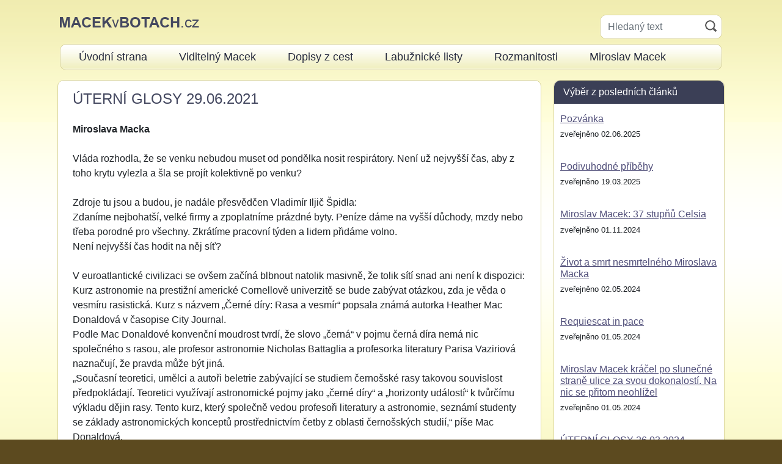

--- FILE ---
content_type: text/html; charset=UTF-8
request_url: https://macekvbotach.cz/public/kapitola.phtml?kapitola=140774
body_size: 3593
content:
<!DOCTYPE html>
<html lang="cs">
<head><meta charset="utf-8"><meta name="author" content="Macek v botách"><meta name="description" content="Miroslava Macka"><meta name="keywords" content="Miroslav Macek; politika; politik"><meta name="keywords" content="Dopisy z cest; Labužnické listy; Rozmanitosti"><meta name="keywords" content="glosy; glosa; názory; rozhovory"><meta property="og:site_name" content="Viditelný macek">
<meta property="og:locale" content="cs_CZ">
<meta property="og:url" content="https://macekvbotach.cz/public/kapitola.phtml?kapitola=140774">
<meta property="og:type" content="article">
<meta property="og:title" content="ÚTERNÍ GLOSY 29.06.2021">
<meta property="og:description" content="Miroslava Macka">
<link rel="apple-touch-icon" sizes="180x180" href="/_macekvbotach/img/icons/apple-touch-icon.png"><link rel="icon" type="image/png" sizes="32x32" href="/_macekvbotach/img/icons/favicon-32x32.png"><link rel="icon" type="image/png" sizes="16x16" href="/_macekvbotach/img/icons/favicon-16x16.png"><link rel="manifest" href="/_macekvbotach/img/icons/site.webmanifest"><link rel="mask-icon" href="/_macekvbotach/img/icons/safari-pinned-tab.svg" color="#5bbad5"><link rel="shortcut icon" href="/_macekvbotach/img/icons/favicon.ico"><meta name="msapplication-TileColor" content="#f4f1bf"><meta name="msapplication-config" content="/_macekvbotach/img/icons/browserconfig.xml"><meta name="theme-color" content="#ffffff"><meta name="robots" content="index, follow">
<meta name="viewport" content="width=device-width, initial-scale=1, shrink-to-fit=no"><script defer src="/lib/jquery/3.2.1/jquery.min.js"></script><script defer src="/_macekvbotach/js_rev4/vm.js"></script><link href="/lib/bootstrap/4.5.0/css/bootstrap.min.css" rel="stylesheet"><script defer src="/lib/bootstrap/4.5.0/js/bootstrap.bundle.min.js"></script><link rel="stylesheet" type="text/css" href="/css_rev44/bootstrapmod-4.5.0.css"><link rel="stylesheet" media="screen" type="text/css" href="/_macekvbotach/css_rev7/layout.css"><link rel="stylesheet" media="print" type="text/css" href="/_macekvbotach/css_rev7/print.css"><link rel="alternate" title="macekvbotach.cz" href="/public/rss.php?kniha=52" type="application/rss+xml"><link rel="alternate" title="macekvbotach.cz - Dopisy z cest" href="/public/rss.php?hlava=474" type="application/rss+xml"><link rel="alternate" title="macekvbotach.cz - Labužnické listy" href="/public/rss.php?hlava=475" type="application/rss+xml"><link rel="alternate" title="macekvbotach.cz - Rozmanitosti" href="/public/rss.php?hlava=476" type="application/rss+xml"><title>ÚTERNÍ GLOSY 29.06.2021 - Macek v botách</title>
</head>
<body class="h_noauth2">
<div id="h_wrap"><div id="h_wrap1" class="px-1 pb-1"><header id="h_header" class="px-1 mb-3 pt-2" role="banner"><div class="d-md-table w-100 mt-3"><div class="d-md-table-cell w-100 align-top"><div class="d-table w-100 d-md-block align-top"><div id="h_logo_box" class="d-table-cell w-100 align-top d-md-block mb-3"><a href="/index.phtml" title="Přejít na hlavní stranu"><img src="/_macekvbotach/img/logo.png" width="228" height="18" alt="macekvbotach.cz"></a></div><div id="h_toggler_wrap" class="d-table-cell text-right w-100 d-md-block align-top"><button class="h_toggler d-inline-block d-md-none d-print-none" aria-label="Menu" type="button" title="zobrazit/skrýt menu"><span class="h_toggler_img"></span></button></div></div></div><div class="d-md-table-cell align-top"><div id="h_search_wrap" class="collapse d-md-block"><form id="h_search" class="mb-2 h_box1 collapse" action="/public/hledej.phtml" method="get"><div id="h_search_text"><input type="hidden" name="kniha" value="52"><input type="text" class="form-control border-0" placeholder="Hledaný text" aria-label="Hledaný text" name="hl_text" value=""></div><div id="h_search_btn" class="align-top"><input class="btn" type="submit" value="HLEDAT"></div></form></div></div></div><nav id="h_menu" class="h_box1 collapse d-md-block d-print-none" role="navigation"><ul class="u0" id="h_menu1_ul"><li class="t12481"><span class="p1"><a href="/tema/tema.phtml?id=12481"><span class="p2">Úvodní strana</span></a></span>
</li><li class="t12479"><span class="p1"><a href="http://viditelny-macek.cz"><span class="p2">Viditelný Macek</span></a></span>
</li><li class="t12482"><span class="p1"><a href="/public/index.phtml?hlava=474"><span class="p2">Dopisy z cest</span></a></span>
</li><li class="t12483"><span class="p1"><a href="/public/index.phtml?hlava=475"><span class="p2">Labužnické listy</span></a></span>
</li><li class="t12484"><span class="p1"><a href="/public/index.phtml?hlava=476"><span class="p2">Rozmanitosti</span></a></span>
</li><li class="t12480"><span class="p1"><a href="/encyklopedie/objekty1.phtml?id=23511"><span class="p2">Miroslav Macek</span></a></span>
</li></ul></nav></header>
<div id="h_wrap2"><div id="h_content" class="h_box1 px-2 px-sm-4 pt-3 pb-1"><main id="h_main" role="main"><div id="public_kapitola"><article><h1 class="c_h1">ÚTERNÍ GLOSY 29.06.2021</h1>

<div class="odstavec1 mb-4"><strong>Miroslava Macka</strong></div>
<div class="mb-4">Vláda rozhodla, že se venku nebudou muset od pondělka nosit respirátory. Není už nejvyšší čas, aby z toho krytu vylezla a šla se projít kolektivně po venku? <br /><br />Zdroje tu jsou a budou, je nadále přesvědčen Vladimír Iljič Špidla:<br />Zdaníme nejbohatší, velké firmy a zpoplatníme prázdné byty. Peníze dáme na vyšší důchody, mzdy nebo třeba porodné pro všechny. Zkrátíme pracovní týden a lidem přidáme volno. <br />Není nejvyšší čas hodit na něj síť?<br /><br />V euroatlantické civilizaci se ovšem začíná blbnout natolik masivně, že tolik sítí snad ani není k dispozici:<br />Kurz astronomie na prestižní americké Cornellově univerzitě se bude zabývat otázkou, zda je věda o vesmíru rasistická. Kurz s názvem „Černé díry: Rasa a vesmír“ popsala známá autorka Heather Mac Donaldová v časopise City Journal.<br />Podle Mac Donaldové konvenční moudrost tvrdí, že slovo „černá“ v pojmu černá díra nemá nic společného s rasou, ale profesor astronomie Nicholas Battaglia a profesorka literatury Parisa Vaziriová naznačují, že pravda může být jiná.<br />„Současní teoretici, umělci a autoři beletrie zabývající se studiem černošské rasy takovou souvislost předpokládají. Teoretici využívají astronomické pojmy jako „černé díry“ a „horizonty událostí“ k tvůrčímu výkladu dějin rasy. Tento kurz, který společně vedou profesoři literatury a astronomie, seznámí studenty se základy astronomických konceptů prostřednictvím četby z oblasti černošských studií,“ píše Mac Donaldová.</div>

<footer><div id="dalsiInf"><strong>DALŠÍ INFORMACE: </strong><a href="/encyklopedie/objekty1.phtml?id=23511" title="Další informace">MACEK Miroslav (1944-2024)</a></div><div class="clanky mt-4"><h2>SOUVISEJÍCÍ TISKOVÉ ZPRÁVY A ČLÁNKY</h2><ul><li>02.06.2025: <strong class="d-inline-block"><a href="/public/kapitola.phtml?kapitola=141860">Pozvánka</a></strong></li><li>19.03.2025: <strong class="d-inline-block"><a href="/public/kapitola.phtml?kapitola=141847">Podivuhodné příběhy</a></strong></li><li>01.11.2024: <strong class="d-inline-block"><a href="/public/kapitola.phtml?kapitola=141810">Miroslav Macek: 37 stupňů Celsia</a></strong></li><li>02.05.2024: <strong class="d-inline-block"><a href="/public/kapitola.phtml?kapitola=141785">Život a smrt nesmrtelného Miroslava Macka</a></strong></li><li>01.05.2024: <strong class="d-inline-block"><a href="/public/kapitola.phtml?kapitola=141782">Requiescat in pace</a></strong></li><li>01.05.2024: <strong class="d-inline-block"><a href="/public/kapitola.phtml?kapitola=141784" title="Miroslav Macek kráčel po slunečné straně ulice za svou dokonalostí. Na nic se přitom neohlížel">Miroslav Macek kráčel po slunečné straně ulice za svou dokonalostí....</a></strong></li><li>26.03.2024: <strong class="d-inline-block"><a href="/public/kapitola.phtml?kapitola=141775">ÚTERNÍ GLOSY 26.03.2024</a></strong></li><li>25.03.2024: <strong class="d-inline-block"><a href="/public/kapitola.phtml?kapitola=141774">PONDĚLNÍ GLOSY 25.03.2024</a></strong></li><li>24.03.2024: <strong class="d-inline-block"><a href="/public/kapitola.phtml?kapitola=141772">Nedělní chvilka poezie,</a></strong></li><li>21.03.2024: <strong class="d-inline-block"><a href="/public/kapitola.phtml?kapitola=141770">ČTVRTEČNÍ GLOSY 21.03.2024</a></strong></li></ul><div class="kompletniInf">[<a href="/public/prehled.phtml?id_objektu=23511&amp;limit=500">Články - kompletní informace</a>]</div></div><div class="tlacitka1"></div><div class="zverejneno mt-4">Zveřejněno 29.06.2021 </div><div id="navigaceDole"><span class="nd1">[<a href="/log.phtml?logStranka=%2Fpublic%2Fpublic.phtml%3Fkapitola%3D140774%26hlava%3D473">Editace článku</a>: <a href="mailto:redakce@viditelny-macek.cz" title="poslat email">Miroslav Macek</a>]</span> <span class="navstevnost"><a href="/visit.phtml?id=140774&amp;sn=/public/kapitola.phtml">Přehled návštěvnosti</a></span></div></footer></article></div></main></div><div id="h_col1"><div id="h_col1_box" class="h_box1"><div class="h_box_top">Výběr z posledních článků</div><div class="h_box_body"><article><h3><a href="/public/kapitola.phtml?kapitola=141860">Pozvánka</a></h3><div><small>zveřejněno 02.06.2025</small></div></article><article><h3><a href="/public/kapitola.phtml?kapitola=141847">Podivuhodné příběhy</a></h3><div><small>zveřejněno 19.03.2025</small></div></article><article><h3><a href="/public/kapitola.phtml?kapitola=141810">Miroslav Macek: 37 stupňů Celsia</a></h3><div><small>zveřejněno 01.11.2024</small></div></article><article><h3><a href="/public/kapitola.phtml?kapitola=141785">Život a smrt nesmrtelného Miroslava Macka</a></h3><div><small>zveřejněno 02.05.2024</small></div></article><article><h3><a href="/public/kapitola.phtml?kapitola=141782">Requiescat in pace</a></h3><div><small>zveřejněno 01.05.2024</small></div></article><article><h3><a href="/public/kapitola.phtml?kapitola=141784">Miroslav Macek kráčel po slunečné straně ulice za svou dokonalostí. Na nic se přitom neohlížel</a></h3><div><small>zveřejněno 01.05.2024</small></div></article><article><h3><a href="/public/kapitola.phtml?kapitola=141775">ÚTERNÍ GLOSY 26.03.2024</a></h3><div><small>zveřejněno 26.03.2024</small></div></article><article><h3><a href="/public/kapitola.phtml?kapitola=141774">PONDĚLNÍ GLOSY 25.03.2024</a></h3><div><small>zveřejněno 25.03.2024</small></div></article><article><h3><a href="/public/kapitola.phtml?kapitola=141772">Nedělní chvilka poezie,</a></h3><div><small>zveřejněno 24.03.2024</small></div></article><article><h3><a href="/public/kapitola.phtml?kapitola=141770">ČTVRTEČNÍ GLOSY 21.03.2024</a></h3><div><small>zveřejněno 21.03.2024</small></div></article></div></div></div></div></div></div><footer id="h_footer" class="mt-3" role="contentinfo"><div id="h_footer_wrap"><div id="h_footer_top"><p>Připomínky, postřehy a názory můžete zaslat na <a href="mailto:redakce@viditelny-macek.cz">redakce@viditelny-macek.cz</a>. Děkujeme Vám.</p></div><div class="clearfix small d-print-none"><div class="float-left">Copyright 2000-2025 &copy; macekvbotach.cz<br>Vytvořil <a href="https://infosystem.cz">INFOSYSTEM s.r.o.</a></div><div class="float-right pl-2"><span class="d-print-none"><a href="/sitemap.phtml?id=12478">Mapa&nbsp;stránek</a> | </span><span><a href="#h_header">Nahoru</a></span><div class="mt-2 text-right"><a href="/log.phtml?logStranka=%2Fpublic%2Findex.phtml%3Fhlava%3D0">Služební&nbsp;vstup</a></div></div></div></div></footer>
</body></html>


--- FILE ---
content_type: text/css
request_url: https://macekvbotach.cz/css_rev44/bootstrapmod-4.5.0.css
body_size: 1031
content:
body {
    min-width:320px;
	font-family:Arial,sans-serif;
}
h1, h2.obsah {
    text-align: center;
    font-size: 1.5rem;
    margin-bottom: 1.5rem;
}
h2 {
    font-size: 1.3rem;
    margin-bottom: 1rem;
}
h3 {
    font-size: 1.2rem;
    margin-bottom: 1rem;
}
h4 {
    font-size: 1.1rem;
    margin-bottom: 1rem;
}
sup {
	vertical-align: super;
	position: static;
	font-size: 0.8em;
	display: inline-block;
}
blockquote {
	padding: 10px 20px;
	margin: 0 0 20px;
	border-left: 5px solid #eeeeee;
}
iframe {
	max-width: 100%;
}
img {
	max-width: 100%;
	height: auto !important;
}
@media screen and (min-width:0\0) {
    sup { font-size: 110% !important; }
}
#panel_u {
    background: #efefef;
    border-bottom: 1px solid #0c5027;
}
.menu2col {
    font-weight: bold;
    margin-bottom: 1rem;

}
.menu2col a {
    -webkit-column-break-inside: avoid; /* Chrome, Safari, Opera */
    page-break-inside: avoid; /* Firefox */
    break-inside: avoid; /* IE 10+ */
}
.bg_sachovnice {
	background: url('/img/sachovnice.gif') repeat;
}
@media (min-width:500px) {
    .menu2col {
	-webkit-column-count: 2; /* Chrome, Safari, Opera */
	-moz-column-count: 2; /* Firefox */
	column-count: 2;
	-webkit-column-gap:1rem;
	-moz-column-gap:1rem;
	column-gap:1rem;
	margin-bottom: 1rem;
    }
}
@media (min-width:576px) and (max-width:1200px) {
    .container {
        max-width: 100%;
    }
}
.underline, .a_underline a {
    text-decoration: underline;
}
.form-group2 {
    margin-bottom: 0.5rem;
}
.table-bordered2>thead>tr>td,.table-bordered2>thead>tr>th,.table-bordered2>tbody>tr>td, .table-bordered2>tbody>tr>th,.table-bordered2>tfoot>tr>td, .table-bordered2>tfoot>tr>th{
    border: 1px solid #000000;
}
.c_box1 {
	padding: .5rem;	
}
@media (min-width:576px) {
.c_box1 {
	padding: .5rem 1rem;
}
} 
#nacitam {
    position: fixed;
    top: 0;
    left: 0;
    width: 100%;
    height: 100%;
    z-index: 1001;
    background-color: #000000;
    background: rgba(0%, 0%, 0%, 0.6);
    color: #ffffff;
    font-size: 1.5rem;
    font-weight: bold;
    display: block;
}
#nacitam2 {
    margin: 100px auto 0 auto;
    width: 10rem;
    height: 3rem;
    line-height: 3rem;
    padding: 0 1rem;
    background-color: #565656;
    border: 1px solid  #ffffff;
    border-radius: 3px;
}
.list-group-item-secondary {
    background-color: #efefef;
}
.scale12 {
    transform: scale(1.2);
}
.scale15 {
    transform: scale(1.5);
}
.c_popover.bs-popover-bottom > .arrow::after {border-bottom-color: #181818;}
.c_popover.bs-popover-top > .arrow::after {border-top-color: #181818;}
.c_popover.bs-popover-right > .arrow::after {border-right-color: #181818;}
.c_popover.bs-popover-left > .arrow::after {border-left-color: #181818;}
.c_popover .popover-body{color:#ffffff;}
.c_popover.popover{background-color:#181818;}

.c_pk {
	width: 51px;
	height: 32px;
	background-size: 51px 32px;
	margin-right: 5px;
	display: inline-block;
}
.c_pk_mastercard {
	background-image: url('../img/pk_mastercard.svg');
}
.c_pk_visa {
	background-image: url('../img/pk_visa.svg');
}
.c_pk_maestro {
	background-image: url('../img/pk_maestro.svg');
}
.c_pk_diners {
	background-image: url('../img/pk_diners.svg');
}
.reqmark {color:#ff0000;}
@media print {
	body, .container, .container-fluid {
		min-width: 0 !important;
	}
    .btn {
		color: #000000;
		background-color: transparent;
    }
	.c_box1, #panel_u {
		padding-left: 0 !important;
		padding-right: 0 !important;
	}
}
@media (min-width:500px) {
    .sloupce_50_50 {
	-webkit-column-count: 2;
	-moz-column-count: 2;
	column-count: 2;
	-webkit-column-gap:1rem;
	-moz-column-gap:1rem;
	column-gap:1rem;
	margin-bottom: 1rem;
    }
}
.note-float-left {
    margin: 3px 10px 3px 0;
}
.note-float-right {
    margin: 3px 0 3px 10px;
}
/* vetsina mutaci podtrhuje odkazy */
.note-editing-area a:link, .note-editing-area a:visited {
	text-decoration: underline;
}
.note-editing-area a:hover {
	text-decoration: none;
}
.note-editing-area img {
	max-width: 100%;
}
/* modal foto */
.selected-img {
    background-color: #5cb85c;
}
.modal-backdrop {
    visibility: hidden !important;
}
.modal:after { content: ""; display: block; background: rgba(0,0,0, .5); position: fixed; top: 0; bottom: 0; width: 100%; z-index: -1; }


--- FILE ---
content_type: text/css
request_url: https://macekvbotach.cz/_macekvbotach/css_rev7/layout.css
body_size: 814
content:
body {
	background-color: #5c4a1f;
}
h1 {
	color: #444860;
	text-align: left;
}
#h_wrap {
	background: #f5f4c0 url('../img/bg.png') repeat-x left top;
	padding-bottom: 1rem;
}
.h_toggler {
	border: none;
	background-color: transparent;
}
.h_box1 {
	border: 1px solid #dad59f;
	border-radius: 10px;
}
.h_toggler_img {
	display: inline-block;
	border: 1px solid #5c4a1f;
	border-radius: 10px;
	width: 54px;
	height: 38px;
	margin-top: 5px;
	background: url('../img/menu_btn.png') no-repeat center center;
}
#h_wrap1 {
	width: 100%;
	min-width: 320px;
	max-width: 1100px;
	margin: 0 auto;
}
#h_toggler_wrap {
	padding-left: 20px;
}
#h_menu {
	background: #fffffd url('../img/menu_bg1.gif') repeat-x left bottom;
	font-size: 1.1rem;
	margin: 0px 0 10px 0;
	padding: 0 20px 0 20px;
}
#h_menu ul {
	list-style-type: none;
	margin: 0;
	padding: 0;
	color: #272b3f;
}
#h_menu a, #h_menu .actual {
	display: inline-block;
	text-decoration: none;
	color: #272b3f;
	line-height: 2.6rem;
	padding: 0 10px 0 10px;
}
#h_menu a:hover, #h_menu .active {
	background: #f6f4d5 url('../img/menu_bg2.gif') repeat-x left bottom;
}
#h_menu .actual {
	text-decoration: underline;
}
#h_menu li {
	padding-right: 2rem;
}
#h_menu li:last-of-type {
	padding-right: 0;
}

a:not(.btn) {
	color: #514f7a;
	text-decoration: underline;
}
a:not(.btn):hover {
	color: #817c37;
	text-decoration: underline;
}
.btn-primary {
	background-color: #0056b3;
}
#h_col1 {
	padding-top: 20px;
}
#h_col1_box {
	background-color: #ffffff;
}
#h_col1_macek {
	background: #fffed8 url('../img/macek.jpg') no-repeat center center;
	width: 100%;
	height: 316px;
}
.h_box_top {
	color: #ffffff;
	background-color: #3b3f56;
	padding: 7px 15px;
	border-radius: 10px 10px 0 0;
}
.h_box_body {
	padding: 15px 10px 10px 10px;
}
#h_col1_box article {
	margin-bottom: 2rem;
}
#h_col1_box article:last-child {
	margin-bottom: 0;
}
#h_col1_box article h3 {
	margin-bottom: 0.2rem;
	font-size: 1rem;
}
#h_search {
	display: table;
	background-color: #ffffff;
	width: 200px;
}
#h_search_text {
	display: table-cell;
	width: 100%;
}
#h_search_text input.form-control{
	border-radius: 10px;
}
#h_search_btn {
	display: table-cell;
}
#h_search .btn {
	color: transparent;
	width: 35px;
	height: 35px;
	background: url('/img/lupa.png') no-repeat center center;
}
#h_content {
	background-color: #ffffff;
}
#h_content ol {
	padding-left: 1.5rem;
}
#h_content ul {
	padding-left: 1rem;
}
#h_content ul ul, #h_content ol ol, #h_content ul ol, #h_content ol ul {
	padding-left: 1.5rem;
}
#h_content ul ul ul, #h_content ol ol ol {
	padding-left: 2rem;
}
#h_content ul ul ul ul, #h_content ol ol ol ol {
	padding-left: 2.5rem;
}
#h_content li {
    line-height: 1.7;
}
img {
	height: auto;
	max-width: 100%;
}
.h_noauth2 #navigaceDole .zpet, #navigaceDole .login {
    display: none !important;
}
.h_noauth2 #tema_tema.tid12481 #navigaceDole .navstevnost {
	display: none !important;
}
#h_uvod_clanky article  {
	margin-bottom: 2rem;
}
#h_uvod_clanky article h3 {
	margin-bottom: 0.5rem;
}
#h_uvod_clanky article .h_anotace a {
	float: left !important;
	padding-right: 1.5rem;
	margin-top: 5px;
	display: block;
}
#h_footer {
	color: #f7c853;
	padding-bottom: 1rem;
}
#h_footer_wrap {
	width: 100%;
	min-width: 320px;
	max-width: 1100px;
	margin: 0 auto;
	padding: 0 0.5rem;
}
#h_footer_top {
	border-bottom: 1px solid #6e5b2c;
	margin-bottom: 1rem;
}
#h_footer a {
	color: #f7f2a8;
	text-decoration: underline;
}
#h_footer a:hover {
	color: #ffffff;
	text-decoration: underline;
}
@media (min-width: 400px) {
	#h_menu li {
		display: inline-block;
	}
}
@media (min-width: 768px) {
	#h_col1 {
		width: 300px;
		min-width: 300px;
		display: table-cell;
		vertical-align: top;
		padding-left: 20px !important;
		padding-top: 0 !important;
	}
	#h_wrap2 {
		display: table;
	}
	#h_content {
		display: table-cell;
		vertical-align: top;
		width: 100%;
	}
}


--- FILE ---
content_type: text/css
request_url: https://macekvbotach.cz/_macekvbotach/css_rev7/print.css
body_size: -126
content:
* {
	max-width: 100% !important;
}
h1 {
	text-align: left;
}
#h_content {
	padding: 0 !important;
}
#h_col1, #navigaceDole {
	display: none;
}
#public_kapitola .clanky, #public_kapitola #dalsiInf {
	display: none;
}
#h_footer {
	border-top: 1px solid #000000;
	padding-top: 0.5rem;
}


--- FILE ---
content_type: text/javascript
request_url: https://macekvbotach.cz/_macekvbotach/js_rev4/vm.js
body_size: -155
content:
$(function(){
	var $h_toggler = $('.h_toggler');
	var $h_menu = $('#h_menu');

	$h_toggler.on('click', function() {
		$h_menu.toggleClass('show');
		$('#h_search_wrap').toggleClass('show');
	});
});
